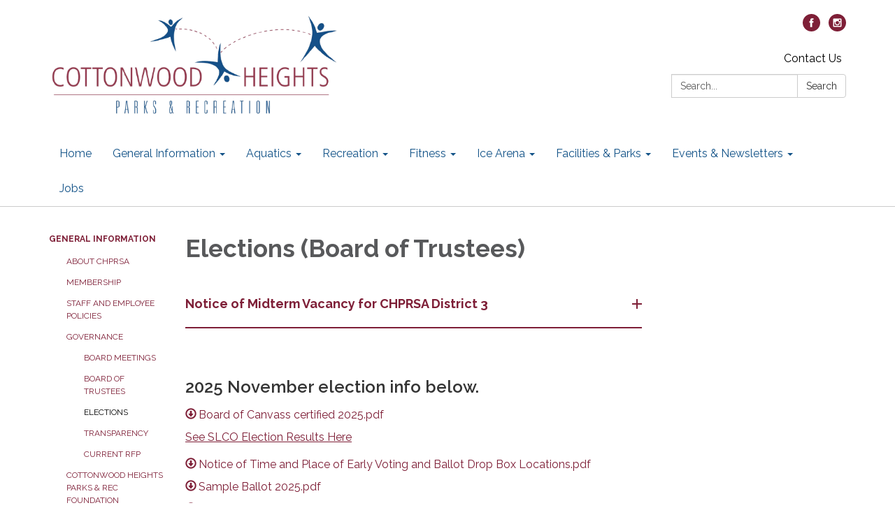

--- FILE ---
content_type: text/javascript; charset=utf-8
request_url: https://www.chparksandrecut.gov/themes/acme.js
body_size: 1122
content:
Traction.EmergencyNotification.setShowHandler(function(notification) {
  // https://developer.mozilla.org/en-US/docs/Web/Accessibility/ARIA/ARIA_Techniques/Using_the_alert_role
  var $element = $('<div class="traction-emergency-notification" role="alert"></div>');

  var $inner = $('<div class="inner"></div>')
    .appendTo($element);

  let $header, $paragraph;

  $('<button>Dismiss</button>')
    .click(function(event) {
      // Don't trigger the link if we're wrapped in one, and don't bubble.
      event.preventDefault();
      event.stopPropagation();

      Traction.EmergencyNotification.setDismissed();
      hide();
    })
    .appendTo($inner);

  if (notification.type) {
    $element.addClass('traction-emergency-notification--' + notification.type.replace(/^[a-z0-9_-]$/i, '-'));
  }

  if (notification.title) {
    $header = $('<h2></h2>')
      .text(notification.title)

    $header.appendTo($inner);
  }

  if (notification.message) {
    $paragraph = $('<p></p>')
      .text(notification.message)

    $paragraph.appendTo($inner);
  }

  var app = $('#app'),
    appBodyPage = $('#app > .app-body > .page'),
    notificationCenter = $('#page-notifications .container'),
    target = (notificationCenter.length) ? notificationCenter : (appBodyPage.length) ? appBodyPage : (app.length) ? app : document.body;

  $element
    .hide()
    .prependTo(target);

  if (notification.url) {
    $link = $('<a></a>').attr({ href: notification.url });
    if ($header) $header.wrap($link);
    if ($paragraph) $paragraph.wrap($link);
  }

  $element
    .delay(500)
    .slideDown();

  function hide() {
    if ($element.css('position') == 'relative') {
      $element.slideUp(function() {
        $element.remove();
      });
    }
    else {
      $element.fadeOut(function() {
        $element.remove();
      });
    }
  }
});
